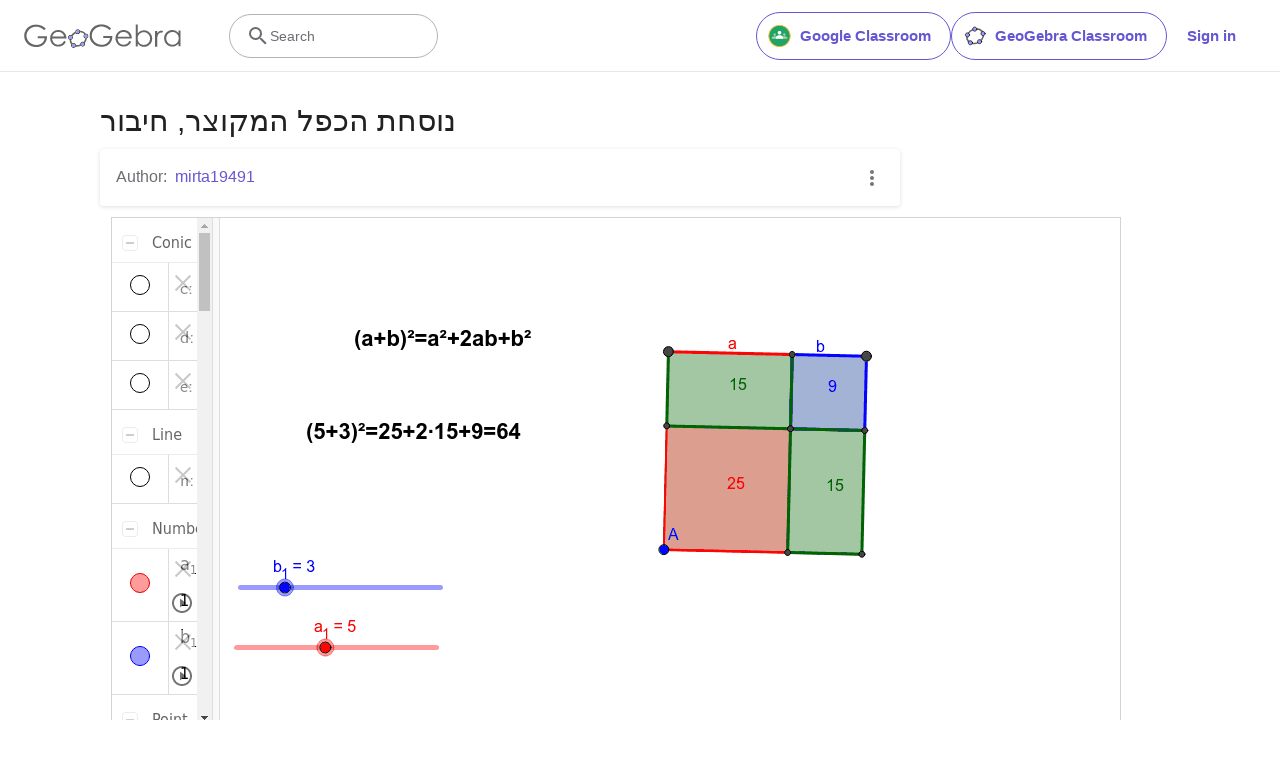

--- FILE ---
content_type: text/html; charset=utf-8
request_url: https://www.google.com/recaptcha/api2/aframe
body_size: 268
content:
<!DOCTYPE HTML><html><head><meta http-equiv="content-type" content="text/html; charset=UTF-8"></head><body><script nonce="2Yk_qCoH46j8dPmDdIv-qQ">/** Anti-fraud and anti-abuse applications only. See google.com/recaptcha */ try{var clients={'sodar':'https://pagead2.googlesyndication.com/pagead/sodar?'};window.addEventListener("message",function(a){try{if(a.source===window.parent){var b=JSON.parse(a.data);var c=clients[b['id']];if(c){var d=document.createElement('img');d.src=c+b['params']+'&rc='+(localStorage.getItem("rc::a")?sessionStorage.getItem("rc::b"):"");window.document.body.appendChild(d);sessionStorage.setItem("rc::e",parseInt(sessionStorage.getItem("rc::e")||0)+1);localStorage.setItem("rc::h",'1768734983825');}}}catch(b){}});window.parent.postMessage("_grecaptcha_ready", "*");}catch(b){}</script></body></html>

--- FILE ---
content_type: text/plain
request_url: https://rtb.openx.net/openrtbb/prebidjs
body_size: -84
content:
{"id":"6db363d7-e5d6-4328-96f5-a4164ef23f10","nbr":0}